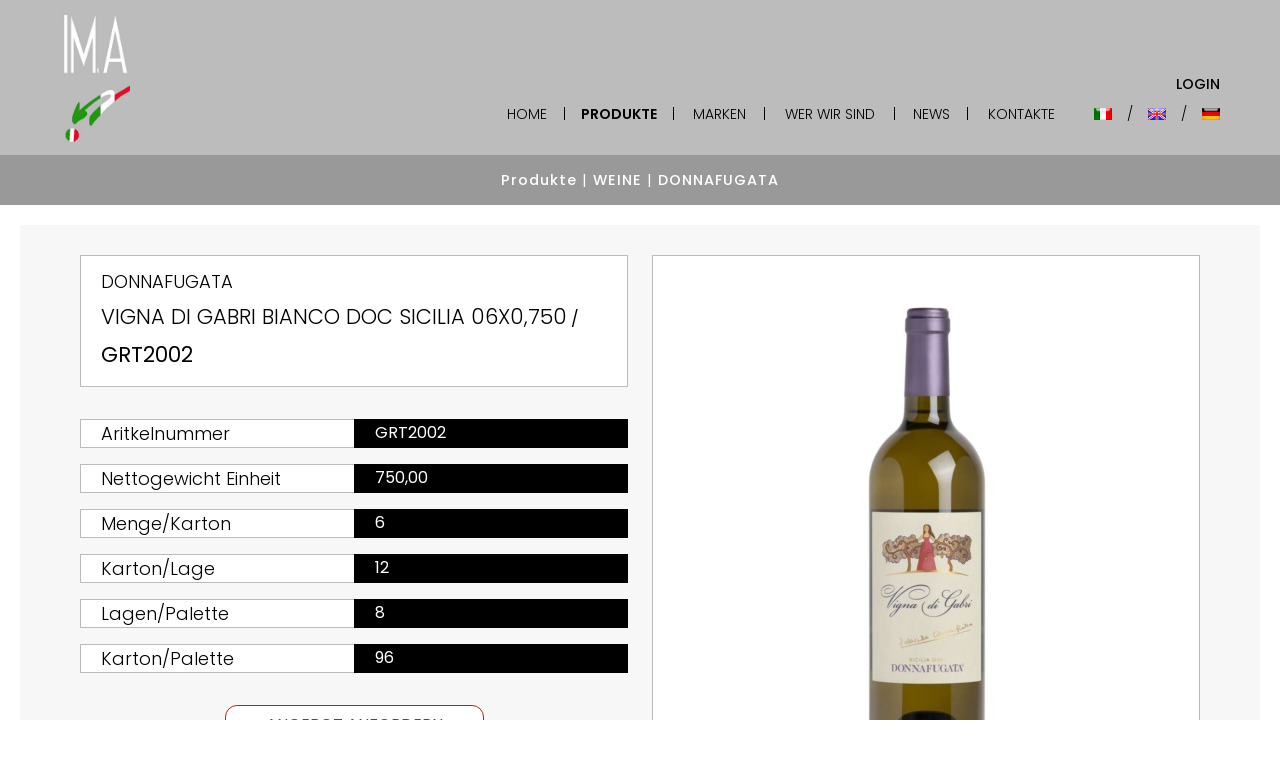

--- FILE ---
content_type: text/html; charset=utf-8
request_url: https://de.imaspa.com/produkte/wein/vigna-di-gabri-bianco-doc-sicilia-06x0-750/
body_size: 44607
content:


<!DOCTYPE html>

<html xmlns="http://www.w3.org/1999/xhtml" dir="ltr" lang="de" xml:lang="de" >
<head id="ctl00_Head1"><meta http-equiv="content-type" content="text/html;charset=UTF-8" /> 
    <!--[if IE]>
        <meta http-equiv="X-UA-Compatible" content="IE=EmulateIE9" />
    <![endif]-->
    	
    <title>VIGNA DI GABRI BIANCO DOC SICILIA 06x0,750 | IM.A. S.r.l.</title>  
    <meta name="description" content="VIGNA DI GABRI BIANCO DOC SICILIA 06x0,750" />
    <meta name="robots" content="index, follow" />
    <meta name="DC.Title" xml:lang="DE" lang="DE" content="VIGNA DI GABRI BIANCO DOC SICILIA 06x0,750 | IM.A. S.r.l." />
    <link rel="canonical" href="https://de.imaspa.com/produkte/wein/vigna-di-gabri-bianco-doc-sicilia-06x0-750/" />  
    <meta property="og:image" content="https://de.imaspa.com/contenuti/prodotti/GRT2002.jpg?t=01072025112654" />
    <meta property="og:title" content="VIGNA DI GABRI BIANCO DOC SICILIA 06x0,750"/>
    <meta property="og:description" content="VIGNA DI GABRI BIANCO DOC SICILIA 06x0,750"/>
    <meta property="og:url" content="https://de.imaspa.com/produkte/wein/vigna-di-gabri-bianco-doc-sicilia-06x0-750/" />
    <meta property="og:site_name" content="IM.A. Spa"/> 
    <meta name="twitter:card" content="summary" />
    <meta name="twitter:title" content="VIGNA DI GABRI BIANCO DOC SICILIA 06x0,750" />
    <meta name="twitter:description" content="VIGNA DI GABRI BIANCO DOC SICILIA 06x0,750" />
     
    <meta property="og:type" content="product" />
    
    <meta property="product:price:amount" content="65.40" />
    <meta property="product:price:currency" content="EUR" />
    <meta property="og:availability" content="instock" />
    
    <script type="application/ld+json">
    {
      "@context": "http://schema.org",
      "@type": "Product",
      "image": "https://de.imaspa.com/contenuti/prodotti/GRT2002.jpg?t=01072025112654",
      "name": "VIGNA DI GABRI BIANCO DOC SICILIA 06x0,750",
      "description": "VIGNA DI GABRI BIANCO DOC SICILIA 06x0,750",
      "url": "https://de.imaspa.com/produkte/wein/vigna-di-gabri-bianco-doc-sicilia-06x0-750/",
      //Inizio Json Ecommerce
      "offers": {
        "@type": "Offer",
        "availability": "http://schema.org/InStock",
        "price": "65.40",
        "priceCurrency": "EUR",
        "url": "https://de.imaspa.com/produkte/wein/vigna-di-gabri-bianco-doc-sicilia-06x0-750/"
      }
      //Fine Json Ecommerce
    }
    </script>
     


    <script>(function(w,d,s,l,i){w[l]=w[l]||[];w[l].push({'gtm.start':
    new Date().getTime(),event:'gtm.js'});var f=d.getElementsByTagName(s)[0],
    j=d.createElement(s),dl=l!='dataLayer'?'&l='+l:'';j.async=true;j.src='https://www.googletagmanager.com/gtm.js?id='+i+dl;f.parentNode.insertBefore(j,f);
    })(window,document,'script','dataLayer','');
    </script>
    <meta name="referrer" content="origin-when-crossorigin" />
    <meta name="msvalidate.01" content="05233519BCCE397559500D2C69B38BB2" />    
    <meta name="geo.position" content="45.915277;12.855887" />
    <meta name="ICBM" content="45.915277, 12.855887" />
    <meta name="viewport" content="width=device-width, user-scalable=yes, initial-scale=1.0, minimum-scale=1.0, maximum-scale=10.0" /><link rel="alternate" hreflang="it" href="https://www.imaspa.com/prodotti/vini/vigna-di-gabri-bianco-doc-sicilia-06x0-750/" />
<link rel="alternate" hreflang="en" href="https://en.imaspa.com/products/weines/vigna-di-gabri-bianco-doc-sicilia-06x0-750/" />
<link rel="alternate" hreflang="de" href="https://de.imaspa.com/produkte/wein/vigna-di-gabri-bianco-doc-sicilia-06x0-750/" />
<link rel="shortcut icon" href="../../../favicon.ico" type="image/x-icon" /><link rel="icon" href="../../../favicon.ico" type="image/x-icon" />
    <script src="https://de.imaspa.com/js/jquery.min.js"></script>  
    <meta name="theme-color" content="#FFFFFF" /></head>
<body class="preload">   
    <noscript><iframe src="https://www.googletagmanager.com/ns.html?id=" height="0" width="0" style="display:none;visibility:hidden"></iframe></noscript>
    <div class="boxCaricamentoCss" style="position: fixed; top: 0; right: 0; bottom: 0; left: 0; padding: 20px; z-index: 999999; background: white; display: -webkit-flex; display: flex; -ms-flex-direction: column; -webkit-flex-direction: column; flex-direction: column; justify-content: center; align-items: center;">
        <img src="https://de.imaspa.com/immagini/logo.jpg" alt="IM.A. S.R.L." style="max-width: 70px; margin-bottom: 20px;" />
        <img src="https://de.imaspa.com/immagini/loading.gif" alt="" />
    </div>
    <div class="freccia-scroll-up"></div>
    <form name="aspnetForm" method="post" action="https://de.imaspa.com/produkte/wein/vigna-di-gabri-bianco-doc-sicilia-06x0-750/" id="aspnetForm">
<div>
<input type="hidden" name="__EVENTTARGET" id="__EVENTTARGET" value="" />
<input type="hidden" name="__EVENTARGUMENT" id="__EVENTARGUMENT" value="" />
<input type="hidden" name="__VIEWSTATE" id="__VIEWSTATE" value="FJfWHV8hk8dRDGS4ZwykvzQpsy//ZN1nA+Wf1aLtQijxRHE1sCGR5HKj/8n4+DuUApYYqE7VA51EGJeCQ1WRRc6KEObsr7kSLfF64UZY8yqFZo89nnvqIzTaWKhOl/96EzuseXn/PcWs6lJBoslEZXBiXyNDI4IlqtEPTyVBw2RM14eolxurhOkC5C2wQcwnWFXoA/zHbBvbH4uWYXdIzAph713x0VGDK18eH3xXbLR+/xUl6Xs7LV40JE7jf6kgDbOj+kJE8PYtQaX3TOLKyoZJ4BPI5XWyb90Cdis6m1CH/DroVwoLz1XKPU3UY4mXrUGIr3sNQUsLfMxqzUCD/ldG0mVzDJDrbu5ePLM4ObMWA1Po28pzPy8N1uk8F6CilaYX+r+7oB8KVQDAkqn/[base64]/+ExBGF7mkcXlFvDh+HjNKbFtx/mPFt3fmWfIvGL0nZ45qSLUc+3igBqEgZiz7kGja9smyf/TbFqfGkq7ShDK3lT6VNMk5p/bLRYSl2ThvjonJHCiQJFRf8VIlWSPGazUqqTSa9v01xjcsaEDcEzCNg0kRNczaOlm1a0V3EOVNcWdirniVKCoCw62JuHYkvAjxD50WrKYa3i5QQpstYHoQT7FLzi9NnIQkCSJyf9LJScTM90/3wObSo4ptdik2iCERCCNciLonhDPgEh0XhCCmO2x1qgxAi+3gF5AWxL7jQC3vePxwHXDqafGPkGGmfjzFVNqsZ1WAfjlptDK1Q9piLfO1/[base64]/QCdmWqRjaj6+cdiR2Qm9DOYNdEGDNkkUkd5MNAIucehgbVacQxJwrLYaAJhr5puniykqx7nZtFBBC3NttMx8QC75uOj5ovpGCxE5yryEPGYhBf8GMDuQnaQNQ3XLDpHKYfAZ8E6Bj9kq1xhN6JWpU/CuOGy2dRX9b0Yb5rCAdvk4to81mK1OiMMpEYWc/Lfi6YqD6JvOgz7qCVufAI6SqzpS65i72u+JnqK67kXYW8QLhZKkL5tX8PZL3hs35Lh31+ZcqLudg+0v9vTf1V1kmTkNxJP3tgoNZsU4jGHzz0M4C/pXe+7C0N8c74QuOF1fjg4AFYaLzlNFbINNZtdjFONNmRIT9eGbC6KV3CTk9qzHU9+Ym2t2/d60iYM3zY8HEbbK7q7Y34zvQFprIE2lbz5EjqM8Ag4fFjn768GDRpDJ6sXe1SxcCzpPbYpm9ADtxoUQZeEgrAPg5JVPiCn92e+lf5iqAkjN6BUY94Dx1/FEVJ8ipznlzdWmJT0Z3d/ZWyZN9EGlvDFxgxOOzcDRNygVgYi5/0+qCTViICqUtHVaTBL3R7pPbEdZPSuo9xs9IhmI7BttLXHEaq7PYRQwBM0wg81GI9Xr50lNKreXIDH4klAhK5DiRS64L6z/+5Cj0JCZOcoyuywEkdVcHsGgVDAKvBJ0wkJyaJQahDv8LAfxuj3J6bPlXaTlGPIxWcxCCDNR5zgRZlKwPUeDlBQM4OlMa55JgrTvybI+osDmQKISg/KYfXZfnjalbnL3HBB8glirEFFGnljxtol3eAhUX8MmDIhu6spzW+siUQBUVyoqDVMyoYjZ9w2jqSXAXYjxVBR0pm4qOaIDa4h3QF7//DcCr3PtlOCr0P4jQCK8NnPy/8/l6k1foOROwWuQ18zMYp/52LiUcb9sdLS/7ZCEH8sUbvPU/wGWExprDVTmahVxQrMOhLSVsh4xYa6GqyOrXlumm3yudWo3aWPU6PojEZ2nIP2AuC6tdOZgDVSR9dNtjF5nrlTqqyNd2M54qRDbTAoYSEqfO2FZrPsLRuNXmksoKWf/Wtn9TqvEQsrioDgcVFeetPZZlfNSyXkwhPFoibf3KHCRHSd1QiQKi4DfgoNJHn4SnXXXliozE1rQvREIHgt9zXlEM/HuALW8ToujrfoaZtajM5VUpBpAS+RXe2ceA8e/QH7XE9m8xGYRVdwsSNOFnZty+f30AJpSSkpDxJ+/bWfnVgKI/[base64]/EP6XH5H8gYEuS20EyMVv3sF4wAE0NI6f/Kc2jbwnvTB31VkTbJPFQfgHWKDZtEq4mnmxI9zt5yk3K8Pjg7EsiRjHoCAUsdz6nXh48jvdSkpjlVx1usotUjo9C2OauhCgV/J6zC/9aCgYkR8nRxl89uSZgK9zhhRzyAMNl5qPxezn7dckSzPCl9jOCv77yIHAYJn8odh5vWM9WtHws6UiAYI/XvkRjBynXEZeFuoOp+Jwy51Vz5oA/jbONllDLhYYXzdYKMrN1GErDGXVWDOFEan/IMX0VW3wYmbQyVTcHsJ+3+UlmiEI+7XrhOAJg37hc+xaTmUU+6sj4yGD+WmJObXRK4DuoZUynlHl0KKXJqyxrwCNThPXLCJtCS1mWhhcWrt5XusD4=" />
</div>

<script type="text/javascript">
//<![CDATA[
var theForm = document.forms['aspnetForm'];
if (!theForm) {
    theForm = document.aspnetForm;
}
function __doPostBack(eventTarget, eventArgument) {
    if (!theForm.onsubmit || (theForm.onsubmit() != false)) {
        theForm.__EVENTTARGET.value = eventTarget;
        theForm.__EVENTARGUMENT.value = eventArgument;
        theForm.submit();
    }
}
//]]>
</script>


<script src="https://ajax.aspnetcdn.com/ajax/4.6/1/WebForms.js" type="text/javascript"></script>
<script type="text/javascript">
//<![CDATA[
window.WebForm_PostBackOptions||document.write('<script type="text/javascript" src="/WebResource.axd?d=pynGkmcFUV13He1Qd6_TZLqU5bWyjh-DAsU_CB0GJoHmXOAXxwr1k-ZjLIBDZdiMFUzXmQtCCMfVikAhH9iflg2&amp;t=638628279619783110"><\/script>');//]]>
</script>



<script src="https://ajax.aspnetcdn.com/ajax/4.6/1/MicrosoftAjax.debug.js" type="text/javascript"></script>
<script type="text/javascript">
//<![CDATA[
(window.Sys && Sys._Application && Sys.Observer)||document.write('<script type="text/javascript" src="/ScriptResource.axd?d=D9drwtSJ4hBA6O8UhT6CQpOw0Ga40zMFrQZW8W8L1eIWaTmqc4Wwvs0QySJqd3qBPYLTNoBbt9yvksw_9jn6F6HKzEbkcOXo-ZWPDsDsLU1EF2WC8hhm1oR78aSHY_cprBWQ6qZtC6_-IsuuJkzoo7_AzfK2zTSPDo2ZXGTpRps1&t=2a9d95e3"><\/script>');//]]>
</script>

<script type="text/javascript">
//<![CDATA[
if (typeof(Sys) === 'undefined') throw new Error('ASP.NET Ajax client-side framework failed to load.');
//]]>
</script>

<script src="https://ajax.aspnetcdn.com/ajax/4.6/1/MicrosoftAjaxWebForms.debug.js" type="text/javascript"></script>
<script type="text/javascript">
//<![CDATA[
(window.Sys && Sys.WebForms)||document.write('<script type="text/javascript" src="/ScriptResource.axd?d=JnUc-DEDOM5KzzVKtsL1tXtSM8v1dtoGC0_r86x3svYCmZsHi6PF9HWjONG2Z8nrL0J5PtEDyYCYq3URmXf1_RdWtV1YMM_wUs2GXRmqDuUPg_TXubdv1U8uTGdguxl3fGjM_EwvgmQ4xTx8AlXOyKmTHCOWCMlqKWjY9NwL4h8aeBqHX035_rq-sHVZkKdX0&t=2a9d95e3"><\/script>');//]]>
</script>

<div>

	<input type="hidden" name="__VIEWSTATEGENERATOR" id="__VIEWSTATEGENERATOR" value="9E8846CC" />
	<input type="hidden" name="__VIEWSTATEENCRYPTED" id="__VIEWSTATEENCRYPTED" value="" />
	<input type="hidden" name="__EVENTVALIDATION" id="__EVENTVALIDATION" value="jJOAw9B+Fopfm/8yTZuctvbhi9KJkgaf2/9xfCCwzoJCf/C+YyPgkU6t8OPjzLMfRtiJuZGY1n5wpifoYu8SFW5Br+AxJ4jZgeeodtMl+BNPwjjv7n9xU9pXs2JErPgFUxwPDOhl0uHwvT6uxxilrw/rm/KMcsCionDLcMQyWu6wtjaXyJdo+s/UeM+J66lmD1G0vUoGdC8zpxAtIdKv6bHpCMpVm54LrcfO4BBzSOITrMr3qzeqLov40W3zsd32" />
</div>
        <script type="text/javascript">
//<![CDATA[
Sys.WebForms.PageRequestManager._initialize('ctl00$ScriptManager1', 'aspnetForm', ['tctl00$cphCorpo$UpdatePanel1',''], [], [], 90, 'ctl00');
//]]>
</script>

        <div id="ctl00_UpdateProgress1" style="display:none;">
	<div id="loading"><img src="https://de.imaspa.com/immagini/loading.gif" alt="" id="loadingLink" /></div>
</div>
        
        <header>
        <div>
            <script>
                $(function () {
                    var $header = $('.header').clone();
                    $header.addClass('header-fixed');
                    $header.appendTo($('.header').parent());
                });
                var rimpicciolisciHeader = 150;
                $(window).scroll(function () {
                    var offsetTop = $(document).scrollTop();
                    if (offsetTop > rimpicciolisciHeader) {
                        $('.header-fixed').addClass('header-fixed-scroll');
                    } else {
                        $('.header-fixed').removeClass('header-fixed-scroll');
                    }
                });
            </script>
            <div class="header">
                <div class="contenitore-logo">
                    <a href="https://de.imaspa.com/" class="logo"><img src="https://de.imaspa.com/immagini/logo.jpg?v=2025-07-01" alt="IM.A. S.R.L." /></a>
                </div>
            
                <div class="contenitore-menu">
                    <nav class="menu">
                        <div class="voceMenu voceMenu0 "><a href="https://de.imaspa.com/home/" data-text="Home">Home</a></div><div class="voceMenu voceMenuSeparatore">|</div><div class="voceMenu voceMenu0  voceMenuAttiva"><a href="https://de.imaspa.com/produkte/" data-text="Produkte">Produkte</a></div><div class="voceMenu voceMenuSeparatore">|</div><div class="voceMenu voceMenu0 "><a href="https://de.imaspa.com/marchi/" data-text="Marken">Marken</a></div><div class="voceMenu voceMenuSeparatore">|</div><div class="voceMenu voceMenu0 "><a href="https://de.imaspa.com/chi-siamo/" data-text="Wer wir sind">Wer wir sind</a></div><div class="voceMenu voceMenuSeparatore">|</div><div class="voceMenu voceMenu0 "><a href="https://de.imaspa.com/news/" data-text="News">News</a></div><div class="voceMenu voceMenuSeparatore">|</div><div class="voceMenu voceMenu0 "><a href="https://de.imaspa.com/kontakte/" data-text="Kontakte">Kontakte</a></div>
                    </nav>
                </div>
                
                <a class="mostraMenuPiccolo">
                    <span></span>
                    <span></span>
                    <span></span>
                    <span></span>
                </a>

                <div class="contenitore-login-lingue">
                    
                    <div class="contenitore-login">
                        
                        
                        <div id="ctl00_pnlLogin1" class="ecommerceMaster">
	 
                            <span class="ecommerceMasterButton ecommerceMasterVoce">
                                <a id="ctl00_lkbLogin1" href="javascript:__doPostBack(&#39;ctl00$lkbLogin1&#39;,&#39;&#39;)">Login</a>
                            </span>
                        
</div> 
                    </div>
                    

                                     
                    <div class="contenitore-lingue">
                        <span id="ctl00_dlLingue1" class="lingue"><span class="lingua">
                                
                                
                                <a id="ctl00_dlLingue1_ctl00_lkb1" title="Italiano" class="bandiera cambia-lingua bandiera-it" href="javascript:__doPostBack(&#39;ctl00$dlLingue1$ctl00$lkb1&#39;,&#39;&#39;)"></a>
                                
                            </span><span><span class="separatore">/</span></span><span class="lingua">
                                
                                
                                <a id="ctl00_dlLingue1_ctl02_lkb1" title="English" class="bandiera cambia-lingua bandiera-en" href="javascript:__doPostBack(&#39;ctl00$dlLingue1$ctl02$lkb1&#39;,&#39;&#39;)"></a>
                                
                            </span><span><span class="separatore">/</span></span><span class="lingua">
                                
                                <span id="ctl00_dlLingue1_ctl04_lb1" title="Deutsch" class="bandiera linguaAttiva bandiera-de"></span>
                                
                                
                            </span></span>
                    </div>
                    
                </div>
            </div>

            <div class="menuPiccolo">
                <nav class="contenitore-menu-lingue">
                    <div class="menu">
                        <div class="voceMenu voceMenu0 "><a href="https://de.imaspa.com/home/" data-text="Home">Home</a></div><div class="voceMenu voceMenuSeparatore">|</div><div class="voceMenu voceMenu0  voceMenuAttiva"><a href="https://de.imaspa.com/produkte/" data-text="Produkte">Produkte</a></div><div class="voceMenu voceMenuSeparatore">|</div><div class="voceMenu voceMenu0 "><a href="https://de.imaspa.com/marchi/" data-text="Marken">Marken</a></div><div class="voceMenu voceMenuSeparatore">|</div><div class="voceMenu voceMenu0 "><a href="https://de.imaspa.com/chi-siamo/" data-text="Wer wir sind">Wer wir sind</a></div><div class="voceMenu voceMenuSeparatore">|</div><div class="voceMenu voceMenu0 "><a href="https://de.imaspa.com/news/" data-text="News">News</a></div><div class="voceMenu voceMenuSeparatore">|</div><div class="voceMenu voceMenu0 "><a href="https://de.imaspa.com/kontakte/" data-text="Kontakte">Kontakte</a></div>
                    </div>

                    <div class="contenitore-lingue">
                        <span id="ctl00_dlLingue2" class="lingue"><span class="lingua">
                                
                                
                                <a id="ctl00_dlLingue2_ctl00_lkb2" title="Italiano" class="bandiera cambia-lingua bandiera-it" href="javascript:__doPostBack(&#39;ctl00$dlLingue2$ctl00$lkb2&#39;,&#39;&#39;)"></a>
                                
                            </span><span><span class="separatore">/</span></span><span class="lingua">
                                
                                
                                <a id="ctl00_dlLingue2_ctl02_lkb2" title="English" class="bandiera cambia-lingua bandiera-en" href="javascript:__doPostBack(&#39;ctl00$dlLingue2$ctl02$lkb2&#39;,&#39;&#39;)"></a>
                                
                            </span><span><span class="separatore">/</span></span><span class="lingua">
                                
                                <span id="ctl00_dlLingue2_ctl04_lb2" title="Deutsch" class="bandiera linguaAttiva bandiera-de"></span>
                                
                                
                            </span></span>
                    </div>

                    
                    <div class="contenitore-login">
                        
                        
                        <div id="ctl00_pnlLogin2" class="ecommerceMaster">
	 
                            <span class="ecommerceMasterButton ecommerceMasterVoce">
                                <a id="ctl00_lkbLogin2" href="javascript:__doPostBack(&#39;ctl00$lkbLogin2&#39;,&#39;&#39;)">Login</a>
                            </span>
                        
</div> 
                    </div>
                    


                </nav>
            </div>
            
        </div>
        </header>
        
        <script>
            var eseguiResizeTestata;
            const mq1280 = window.matchMedia("(max-width: 1279px)");
            const mq480 = window.matchMedia("(max-width: 479px)");
            $(document).ready(function () {
                $(window).on('resize', function () {
                    ImpostaAltezzaTestata();
                    clearTimeout(eseguiResizeTestata);
                    eseguiResizeTestata = setTimeout(ImpostaAltezzaTestata, 100);
                });
                ImpostaAltezzaTestata();
            });

            function ImpostaAltezzaTestata() {
                var vpWidth = $(window).width();
                var height = 589;
                var minHeight = 480;
                var minHeightGooglemap = 480;
                //var minHeightRichiediInformazioni = 240;

                var $testataHome = $('.testata-home');
                if ($testataHome.length) {
                    var $testataGrande = $('.testata-home.testata-grande');
                    if ($testataGrande.length && $testataGrande.is(':visible')) {
                        var immagini = $($testataGrande[0]).find('.immagineAnimazione');
                        height = 589;
                        var proporzione = 1920 / height;

                        var width = parseInt($($testataGrande[0]).css('width'));
                        vpWidth = width;

                        height = width / proporzione;
                        if (height < minHeight)
                            height = minHeight;

                        $($testataGrande[0]).css({ 'height': height });
                        $.each($(immagini), function (i, el) {
                            $(el).css({ 'height': height });
                        });
                    }
                    var $testataMobile = $('.testata-home.testata-mobile');
                    if ($testataMobile.length && $testataMobile.is(':visible')) {
                        var immagini = $($testataMobile[0]).find('.immagineAnimazione');
                        height = 480;
                        var proporzione = 480 / height;

                        var width = parseInt($($testataMobile[0]).css('width'));
                        vpWidth = width;

                        height = width / proporzione;

                        $($testataMobile[0]).css({ 'height': height });
                        $.each($(immagini), function (i, el) {
                            $(el).css({ 'height': height });
                        });
                    }
                }

                var $testataInterna = $('.testata-interna');
                if ($testataInterna.length) {
                    var immagini = $($testataInterna[0]).find('.immagineAnimazione');
                    height = 589;
                    var proporzione = 1920 / height;

                    var width = parseInt($($testataInterna[0]).css('width'));
                    vpWidth = width;

                    height = width / proporzione;
                    if (height < minHeight)
                        height = minHeight;

                    $($testataInterna[0]).css({ 'height': height });
                    $.each($(immagini), function (i, el) {
                        $(el).css({ 'height': height });
                    });
                }

                var $googlemap = $('.googlemap');
                if ($googlemap.length) {
                    var height = 589;
                    //if (mq1280.matches) {
                    //    height = 480;
                    //}
                    var proporzione = 1920 / height;

                    var width = parseInt($($googlemap[0]).css('width'));
                    vpWidth = width;

                    height = width / proporzione;
                    if (height < minHeightGooglemap)
                        height = minHeightGooglemap;

                    $($googlemap[0]).css('height', height);
                }

                //var paddingMenuPiccolo = parseInt($('.menuPiccolo').css('padding-top')) + parseInt($('.menuPiccolo').css('padding-bottom'));
                //$('.menuPiccolo').height(height - paddingMenuPiccolo);

                if (!mq1280.matches && $('.menuPiccolo').is(':visible')) {
                    $('.menuPiccolo').hide();
                    $('.mostraMenuPiccolo').removeClass('menuOpen menuHover');
                }

                //$('.contenitore-menu-grande .voceMenuConSottomenu').each(function (i, el) {
                //    var voceMenuWidth = $(el).width();
                //    var maxWidth = voceMenuWidth;
                //    var padding = parseInt($($(el).find('.sottomenu')[0]).css('padding-left'));
                //    $(el).find('.sottomenu .voceMenu').each(function (i2, el2) {
                //        if ($(el2).width() + 2 * padding > maxWidth)
                //            maxWidth = $(el2).width() + 2 * padding;
                //    });
                //    var left = -1 * (maxWidth - voceMenuWidth) / 2;
                //    $(el).find('.sottomenu').css({ 'left': left });
                //});
            }
        </script>
            
        <div class="contenitore-testata">
            
            
            
            
        </div>

        <div class="corpo"> 
            
            
    
    <div class="testata-prodotto">
        <div>
            <a href="https://de.imaspa.com/produkte/">Produkte</a>
            <span>|</span>
            <a href="https://de.imaspa.com/produkte/wein/?filtro=true&c=1">WEINE</a>
            
                <span>|</span>
                <a href="https://de.imaspa.com/produkte/?filtro=true&m=26">DONNAFUGATA</a>
            
        </div>
    </div>

    <div class="contenitore contenitore-prodotto"><div>
        
        <div class="dettaglio-prodotto">

        <div class="prodotto">  
            
            
            <div class="dati-principali">
                <table>
                    <tr>
                        <td class="sx">
                        
                            <div class="marchio-prodotto">
                            
                                
                                    <h2>DONNAFUGATA</h2>
                                
                        
                                

                                <div class="titolo-prodotto">
                                    <h1 class="titolo" itemprop="name">VIGNA DI GABRI BIANCO DOC SICILIA 06x0,750</h1>
                                    /
                                    <span id="ctl00_cphCorpo_lbCodice">GRT2002</span>
                                </div>
                            
                            </div>

                            
                            <div id="ctl00_cphCorpo_pnlDatiPrincipali" class="dati">
	
                            
                                
                                    <table>
                                        <tr>
                                            <td class="campo">
                                                <h4>Aritkelnummer</h4>
                                            </td>
                                            <td class="valore">
                                                GRT2002
                                            </td>
                                        </tr>
                                    </table>

                                
                                
                                    <table>
                                        <tr>
                                            <td class="campo">
                                                <h4>Nettogewicht Einheit</h4>
                                            </td>
                                            <td class="valore">
                                                750,00 
                                            </td>
                                        </tr>
                                    </table>

                                
                                
                                    <table>
                                        <tr>
                                            <td class="campo">
                                                <h4>Menge/Karton</h4>
                                            </td>
                                            <td class="valore">
                                                6
                                            </td>
                                        </tr>
                                    </table>

                                
                                
                                    <table>
                                        <tr>
                                            <td class="campo">
                                                <h4>Karton/Lage</h4>
                                            </td>
                                            <td class="valore">
                                                12
                                            </td>
                                        </tr>
                                    </table>

                                
                                
                                    <table>
                                        <tr>
                                            <td class="campo">
                                                <h4>Lagen/Palette</h4>
                                            </td>
                                            <td class="valore">
                                                8
                                            </td>
                                        </tr>
                                    </table>

                                
                                
                                    <table>
                                        <tr>
                                            <td class="campo">
                                                <h4>Karton/Palette</h4>
                                            </td>
                                            <td class="valore">
                                                96
                                            </td>
                                        </tr>
                                    </table>

                                
                            
</div>
                        
                             
                            <div id="ctl00_cphCorpo_UpdatePanel1">
	
                            
                            
</div>
                             
                            
                                <div class="ecommerce">
                                    <div class="pre-ordina">
                                        <span>
                                            <a id="ctl00_cphCorpo_lkbNoLogin" class="btAcquista" href="javascript:__doPostBack(&#39;ctl00$cphCorpo$lkbNoLogin&#39;,&#39;&#39;)">Angebot anfordern</a>
                                        </span>
                                    </div>
                                </div>
                            
                        </td>
                        <td class="dx">
                            <span class="immagine">
                                
                                
                                <a id="ctl00_cphCorpo_hlImmagine" title="VIGNA DI GABRI BIANCO DOC SICILIA 06x0,750" data-fancybox="immagini" data-caption="" href="https://de.imaspa.com/contenuti/prodotti/GRT2002_o.jpg?t=01072025112654"><img id="ctl00_cphCorpo_imgImmagine" title="VIGNA DI GABRI BIANCO DOC SICILIA 06x0,750" src="https://de.imaspa.com/contenuti/prodotti/GRT2002.jpg?t=01072025112654" alt="VIGNA DI GABRI BIANCO DOC SICILIA 06x0,750" /></a>
                            </span>
                            
                        </td>
                    </tr>
                </table>
            </div>
 
            <div id="ctl00_cphCorpo_pnlAltriDati" class="altri-dati">
	

                <script type="text/javascript">
                    $(function () {
                        $('.linguetta').bind('click', function (e) {
                            ClickLinguetta($(this));
                        });
                    });
                    function ClickLinguetta($el) {
                        if (!$el.hasClass('attivo')) {
                            var dataId = $el.attr('data-id');
                            $('.linguette').find('.linguetta').removeClass('attivo');
                            $el.addClass('attivo');
                            $('.altri-dati').find('.scheda').removeClass('attivo');
                            $('.altri-dati').find('.scheda[data-id="' + dataId + '"]').addClass('attivo');
                        }
                    }
                </script>
            
                <div class="linguette bordo-linguette">
                    <label class="linguetta dati-prodotto attivo" data-id="dati-prodotto">Produktdaten</label>
                    
                </div>
                <div class="linguette">
                    <label class="linguetta dati-prodotto attivo" data-id="dati-prodotto">Produktdaten</label>
                    
                </div>

                <div id="ctl00_cphCorpo_pnlDatiProdotto" class="scheda dati-prodotto attivo" data-id="dati-prodotto">
		
                    
                                
                            <table>
                                <tr>
                                    <td class="campo">
                                        Nettogewicht je Karton
                                    </td>
                                    <td class="valore">
                                        4,50 Kg
                                    </td>
                                </tr>
                            </table>

                        
                                
                            <table>
                                <tr>
                                    <td class="campo">
                                        Bruttogewicht je Karton
                                    </td>
                                    <td class="valore">
                                        9,00 Kg
                                    </td>
                                </tr>
                            </table>

                        
                                
                            <table>
                                <tr>
                                    <td class="campo">
                                        Sprache
                                    </td>
                                    <td class="valore">
                                        IT
                                    </td>
                                </tr>
                            </table>

                        
                
	</div>

                

            
</div>

        </div>
        </div>
    </div></div>

            
        </div>

        <footer>
            <div class="footer">
                <div class="vcard address-vcard">

                    <div class="logo">
                        <img src="https://de.imaspa.com/immagini/logo.jpg?v=2025-07-01" alt="IM.A. S.R.L." />
                    </div>
                
                    <div class="contatti">
                        <div class="telbox voceAnagrafica"><span class="tel"><a href="tel:+390434833831">+39.0434.833831</a></span></div>
                        <div class="faxbox voceAnagrafica"><span class="fax">+39.0434.875372</span></div>
                        <div class="voceAnagrafica">P.IVA 01248210930</div>
                        <div class="voceAnagrafica"><a href="mailto:info@imaspa.com" class="email">info@imaspa.com</a></div>
                    </div>

                    <div class="azienda">
                        <div class="org voceAnagrafica">IM.A. S.R.L.</div>
                        <div class="adr voceAnagrafica">
                            <span class="street-address">Piazza del Popolo, 47/3</span><br />
                            <span class="postal-code">33078</span> - <span class="locality">San Vito</span><br />
                            <span class="locality">al Tagliamento</span> (<span class="region">PN</span>) 
                        </div>
                    </div>

                    <div class="magazzino">
                        <div class="org voceAnagrafica">Magazzino</div>
                        <div class="adr voceAnagrafica">
                            <span class="street-address">Via Tolmezzo, 13</span><br />
                            <span class="postal-code">33078</span> - <span class="locality">San Vito</span><br />
                            <span class="locality">al Tagliamento</span> (<span class="region">PN</span>) 
                        </div>
                    </div>

                    <div class="sede-produttiva">
                        <div class="org voceAnagrafica">Torrefazione</div>
                        <div class="adr voceAnagrafica">
                            <span class="street-address">Via Buja, 4</span><br />
                            <span class="postal-code">33078</span> - <span class="locality">San Vito</span><br />
                            <span class="locality">al Tagliamento</span> (<span class="region">PN</span>) 
                        </div>
                    </div>
                
                    <div class="pepe-caffe">
                        <a href="https://www.pepecaffe.it/" target="_blank" class="logo"><img src="https://de.imaspa.com/immagini/pepe.png?v=2025-07-01" alt="Pepé" /></a>
                    </div>
                
                </div>
                
                <div class="links">
                    <div class="voceAnagrafica"><a href="https://de.imaspa.com/informationsschreiben/">Informationsschreiben</a></div>
                    <span class="separatore"> / </span>
                    <div class="voceAnagrafica"><a href="https://de.imaspa.com/privacy/">Datenschutz</a></div>
                    <span class="separatore"> / </span>
                    <div class="voceAnagrafica"><a href="https://de.imaspa.com/cookie/">Cookie Politik</a></div>
                    <span class="separatore"> / </span>
                    

                    <div class="voceAnagrafica"><a href="https://de.imaspa.com/credits/">Credits</a></div>
                    <span class="separatore ultimo"> / </span>
                    <span class="copyright">Copyright 2026</span>
                </div>

                

            </div>
        </footer> 

                
        <link rel="preconnect" href="https://fonts.googleapis.com" />
        <link rel="preconnect" href="https://fonts.gstatic.com" crossorigin />
        <link href="https://fonts.googleapis.com/css2?family=Poppins:ital,wght@0,100;0,200;0,300;0,400;0,500;0,600;0,700;1,100;1,200;1,300;1,400;1,500;1,600;1,700&display=swap" rel="stylesheet" />
        <link href='https://fonts.googleapis.com/css?family=Pacifico' rel='stylesheet' type='text/css' />
        <link href="https://de.imaspa.com/css/stili.min.css?v=2025-07-01" rel="stylesheet" type="text/css" />
        
        <script type="text/javascript">
            var offsetTopPxFadeFrecciaScrollUp = 100;
            var durationMsFadeFrecciaScrollUp = 200;
            var durationMsScrollTop = 400;
            $(function () {
                ImpostaFrecciaScrollUp();
                $('.freccia-scroll-up').on('click', function (e) {
                    e.preventDefault();
                    $("html, body").animate({ scrollTop: "0" }, durationMsScrollTop);
                });
                GestisciApriChiudiElenco();
            });
            $(window).scroll(function () {
                ImpostaFrecciaScrollUp();
            });
            function ImpostaFrecciaScrollUp() {
                var offsetTop = $(document).scrollTop();
                if (offsetTop < offsetTopPxFadeFrecciaScrollUp)
                    $('.freccia-scroll-up').fadeOut(durationMsFadeFrecciaScrollUp);
                else
                    $('.freccia-scroll-up').fadeIn(durationMsFadeFrecciaScrollUp);
            }
            function GestisciApriChiudiElenco() {
                $('.apri-chiudi-elenco').on('click', function (e) {
                    e.preventDefault();
                    var $this = $(this);
                    $this.toggleClass('elenco-aperto');
                    $this.parent().find('.elenco').slideToggle();
                });
            }
        </script>

        
    
	<script src="https://de.imaspa.com/js/fancybox/jquery.fancybox.min.js"></script>
	<link rel="stylesheet" type="text/css" href="https://de.imaspa.com/js/fancybox/jquery.fancybox.min.css" />
    <script>
       function pageLoad() {
            $(".fancybox").fancybox();
       };
    </script>
    
    
    <script>
        function pageLoad() {
            var modulo_ordinabile = parseInt('1');

            $("#QuantitaMeno").click(function (event) {
                event.preventDefault();
                var n = parseInt($("#ctl00_cphCorpo_tbQuantita").val()) - modulo_ordinabile;
            if (!isNaN(n) && n > 0)
                $("#ctl00_cphCorpo_tbQuantita").val(n);
            else
                $("#ctl00_cphCorpo_tbQuantita").val(0);
        });
        $("#QuantitaPiu").click(function (event) {
            event.preventDefault();
            var n = parseInt($("#ctl00_cphCorpo_tbQuantita").val()) + modulo_ordinabile;
            if (!isNaN(n) && n > 0)
                $("#ctl00_cphCorpo_tbQuantita").val(n);
            else
                $("#ctl00_cphCorpo_tbQuantita").val(0);
        });
        };
    </script>
    

        <script>
        <!--
        //<![CDATA[
        $(document).ready(function () {
            $("body").removeClass("preload");
            $(".mostraMenuPiccolo").click(function (e) {
                $(this).toggleClass("menuOpen");
                $(".menuPiccolo").slideToggle();
            }).mouseover(function (e) {
                $(this).addClass("menuHover");
            }).mouseleave(function (e) {
                $(this).removeClass("menuHover");
            });
            $(".zoom-immagine").mouseover(function (e) {
                $(this).addClass("zoom-immagine-hover");
            }).mouseleave(function (e) {
                $(this).removeClass("zoom-immagine-hover");
            });
            $(".menuPiccolo div.voceMenuConSottomenu > a").click(function (e) {
                e.preventDefault();
                var voceMenu = $(this).parent(), sottoMenu = voceMenu.children("div.sottomenu"), apertura = !sottoMenu.is(":visible");
                //Se sto aprendo una voce non attiva, assegno alla voce di menu la classe cliccato e attivo
                if (apertura && !voceMenu.hasClass("voceMenuAttiva"))
                    voceMenu.addClass("voceMenuAttiva").addClass("voceMenuCliccata");
                //Se sto chiudendo una voce con la classe cliccato, gliela rimuovo assieme ad attivo
                if (!apertura && voceMenu.hasClass("voceMenuCliccata"))
                    voceMenu.removeClass("voceMenuAttiva").removeClass("voceMenuCliccata");
                sottoMenu.slideToggle();
                //Chiudo gli altri sottomenu
                $.each(voceMenu.siblings("div.voceMenuConSottomenu"), function (index, value) {
                    var altraVoceMenu = $(this), altroSottoMenu = altraVoceMenu.children("div.sottomenu");
                    if (altraVoceMenu.hasClass("voceMenuCliccata"))
                        altraVoceMenu.removeClass("voceMenuAttiva").removeClass("voceMenuCliccata");
                    altroSottoMenu.slideUp();
                });
            });
            //Nel menu grande disabilito i click che aprono il sottomenu sui dispositivi touch
            try {
                document.createEvent("TouchEvent");
                $(".menu div.voceMenuConSottomenu > a").click(function (e) { e.preventDefault(); });
            } catch (error) {   }
        });
        //]]>    
        //-->
        </script>
        <script type="application/ld+json">
	    { 	
		    "@context" : "https://schema.org",
  		    "@type" : 	 "Organization",
		    "name":		 "IM.A. S.R.L.",
		    "legalName": "IM.A. S.R.L.",
		    "email":	 "info@imaspa.com",
		    "telephone": "+39.0434.833831",
		    "faxNumber": "+39.0434.875372",
		    "taxID":	 "01248210930",
		    "vatID":	 "01248210930",
  		    "url" : 	 "https://de.imaspa.com/",
  		    "logo" : 	 "https://de.imaspa.com/immagini/logo.jpg?v=2025-07-01",
  		    "image" : 	 "https://de.imaspa.com/immagini/logo.jpg?v=2025-07-01",
            "address":   [{
						    "@type": "PostalAddress",
						    "addressLocality": "San Vito al Tagliamento",
						    "addressRegion": "PN",
						    "postalCode": "33078",
						    "streetAddress": "Piazza del Popolo, 47/3",
						    "addressCountry": "IT"
					    }]	
	    }
        </script>
    

<script type="text/javascript">
//<![CDATA[
Sys.Application.add_init(function() {
    $create(Sys.UI._UpdateProgress, {"associatedUpdatePanelId":null,"displayAfter":500,"dynamicLayout":true}, null, null, $get("ctl00_UpdateProgress1"));
});
//]]>
</script>
</form>
</body>
</html>
